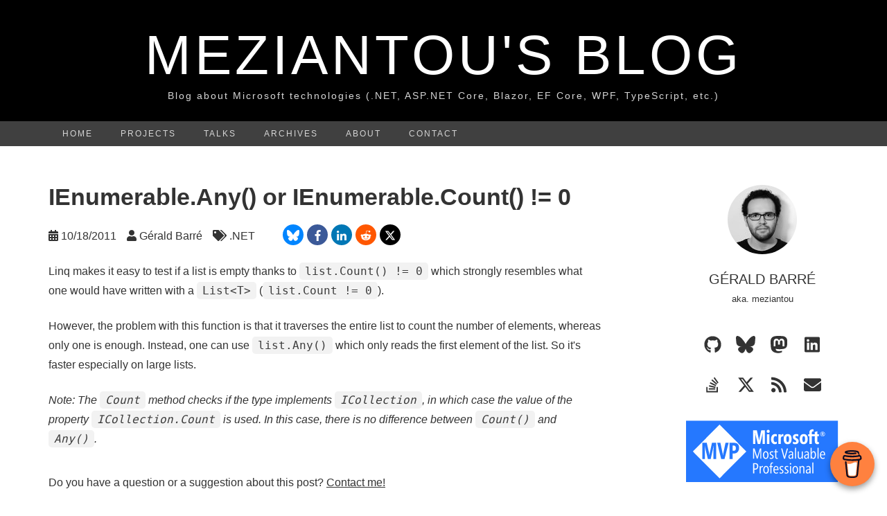

--- FILE ---
content_type: text/html
request_url: https://www.meziantou.net/ienumerable-any-or-ienumerable-count-0
body_size: 5703
content:
<!DOCTYPE html><html lang=en><head><meta charset=utf-8><meta name=viewport content="width=device-width, initial-scale=1"><title>IEnumerable.Any() or IEnumerable.Count() != 0 - Meziantou's blog</title><link rel=icon href="/favicon.ico?v=28cd" type=image/x-icon sizes="16x16 32x32 48x48"><link rel=icon href="/favicon.svg?v=c57c" type=image/svg+xml sizes=any><link rel=apple-touch-icon href="/apple-touch-icon.png?v=3735" sizes=180x180><link rel=manifest href="/manifest.webmanifest?v=a35f"><link rel=alternate href=/feed.rss type=application/rss+xml><link rel=alternate href=/feed.atom type=application/atom+xml><link rel=canonical href=https://www.meziantou.net/ienumerable-any-or-ienumerable-count-0.htm><meta name=robots content="max-snippet:-1, max-image-preview:large, max-video-preview:-1"><meta name=description content="Linq makes it easy to test if a list is empty thanks to list.Count() != 0 which strongly resembles what one would have written with a List<T> (list.Count != 0). However, the problem with this function is that it traverses the entire list to count the number of elements, whereas only one is enough. Instead, one can use list.Any() which only reads the first element of the list. So it's faster especially on…"><meta name=twitter:description content="Linq makes it easy to test if a list is empty thanks to list.Count() != 0 which strongly resembles what one would have written with a List<T> (list.Count != 0). However, the problem with this function is that it traverses the entire list to count the number of elements, whereas only one is enough. Instead, one can use list.Any() which only reads the first element of the list. So it's faster especially on…"><meta property=og:description content="Linq makes it easy to test if a list is empty thanks to list.Count() != 0 which strongly resembles what one would have written with a List<T> (list.Count != 0). However, the problem with this function is that it traverses the entire list to count the number of elements, whereas only one is enough. Instead, one can use list.Any() which only reads the first element of the list. So it's faster especially on…"><meta name=twitter:card content=summary_large_image><meta name=twitter:site content=@meziantou><meta name=twitter:title content="IEnumerable.Any() or IEnumerable.Count() != 0 - Gérald Barré"><link rel=me href=https://twitter.com/meziantou><meta name=twitter:creator content=@meziantou><meta name=twitter:image content="https://www.meziantou.net/assets/cover-4a4896.jpg?v=2d8f"><meta property=og:image content="https://www.meziantou.net/assets/cover-4a4896.jpg?v=2d8f"><meta property=og:image:width content=1500><meta property=og:image:height content=750><meta property=og:url content=https://www.meziantou.net/ienumerable-any-or-ienumerable-count-0.htm><meta property=og:type content=article><meta property=og:title content="IEnumerable.Any() or IEnumerable.Count() != 0 - Gérald Barré"><meta property=og:site_name content="Meziantou's blog"><meta property=og:locale content=en_US><meta property=article:published_time content=2011-10-18T12:00:00.0000000Z><meta property=article:modified_time content=2011-10-18T12:00:00.0000000Z><meta property=article:author content="Gérald Barré"><meta property=article:author:username content=meziantou><meta property=article:tag content=.NET><script type=application/ld+json>{"@context":"https://schema.org","@graph":[{"@type":["Person","Organization"],"@id":"https://www.meziantou.net/#/schema/person/meziantou","name":"Gérald Barré","description":"Gérald Barré is a highly accomplished Microsoft MVP and software engineer with over a decade of hands-on experience in the .NET ecosystem. He is currently focused on developing cutting-edge productivity tools and cloud-native services, leveraging his extensive knowledge of .NET, ASP.NET Core, and Docker.\nBeyond his development work, Gérald is passionate about empowering other developers. He actively shares his expertise and supports the community through his insightful speaking engagements, comprehensive writing, and engaging online content. His commitment extends to the open-source world, where he actively contributes to and maintains various OSS projects.\nYou can connect with Gérald and explore his valuable resources online: blog www.meziantou.net, on Bluesky as @meziantou.net and on Mastodon as @meziantou@hachyderm.io.","sameAs":["https://github.com/meziantou","https://stackoverflow.com/users/2996339","https://twitter.com/meziantou","https://www.linkedin.com/in/meziantou/"],"image":{"@type":"ImageObject","@id":"https://www.meziantou.net/#/schema/person/meziantou/logo","inLanguage":"en","url":"https://www.meziantou.net/assets/blog-image-1.jpg?v=0a6d","width":840,"height":840,"caption":"Gérald Barré"},"logo":{"@id":"https://www.meziantou.net/#/schema/person/meziantou/logo"}},{"@type":"WebSite","@id":"https://www.meziantou.net/#website","url":"https://www.meziantou.net/","name":"Meziantou\u0027s blog","inLanguage":"en","description":"Blog about Microsoft technologies (.NET, ASP.NET Core, Blazor, EF Core, WPF, TypeScript, etc.)","publisher":[{"@id":"https://www.meziantou.net/#/schema/person/meziantou"}]},{"@type":"ImageObject","@id":"https://www.meziantou.net/4a48966212f6449c98a11395c323f41a#primaryimage","inLanguage":"en","url":"https://www.meziantou.net/assets/cover-4a4896.jpg?v=2d8f","width":1500,"height":750,"caption":"IEnumerable.Any() or IEnumerable.Count() != 0"},{"@type":"WebPage","@id":"https://www.meziantou.net/4a48966212f6449c98a11395c323f41a#webpage","url":"https://www.meziantou.net/ienumerable-any-or-ienumerable-count-0.htm","name":"IEnumerable.Any() or IEnumerable.Count() != 0 - Gérald Barré","datePublished":"2011-10-18T12:00:00.0000000Z","dateModified":"2011-10-18T12:00:00.0000000Z","description":"Linq makes it easy to test if a list is empty thanks to list.Count() != 0 which strongly resembles what one would have written with a List\u003CT\u003E (list.Count != 0). However, the problem with this function is that it traverses the entire list to count the number of elements, whereas only one is enough. Instead, one can use list.Any() which only reads the first element of the list. So it\u0027s faster especially on…","inLanguage":"en","isPartOf":{"@id":"https://www.meziantou.net/#website"},"primaryImageOfPage":{"@id":"https://www.meziantou.net/4a48966212f6449c98a11395c323f41a#primaryimage"}},{"@type":"Article","@id":"https://www.meziantou.net/4a48966212f6449c98a11395c323f41a#article","isPartOf":{"@id":"https://www.meziantou.net/4a48966212f6449c98a11395c323f41a#webpage"},"author":[{"@id":"https://www.meziantou.net/#/schema/person/meziantou"}],"publisher":[{"@id":"https://www.meziantou.net/#/schema/person/meziantou"}],"headline":"IEnumerable.Any() or IEnumerable.Count() != 0","datePublished":"2011-10-18T12:00:00.0000000Z","dateModified":"2011-10-18T12:00:00.0000000Z","mainEntityOfPage":{"@id":"https://www.meziantou.net/4a48966212f6449c98a11395c323f41a#webpage"},"articleSection":".NET","inLanguage":"en","image":{"@id":"https://www.meziantou.net/4a48966212f6449c98a11395c323f41a#primaryimage"}}]}</script><style nonce=QOlYr5k1Ls3VoNjVQLK5DWFc>:root{--a:800px;--b:1140px;--c:#fff;--i:#000;--j:#fff;--k:#d5d5d5;--l:#fff;--m:#303030;--d:#333;--e:#b00;--f:#ececec;--g:#f2f2f2;--h:#3c3c3c}@media (prefers-color-scheme:dark){:root{--c:#171717;--d:#ddd;--e:#ff4949;--f:#aaa;--g:#2f2f2f;--h:#f8f8f2}}*{box-sizing:border-box}html{font-family:Lucida Grande,Lucida Sans Unicode,Lucida Sans,Geneva,Verdana,sans-serif;font-size:62.5%}body{background-color:var(--c);color:var(--d);word-wrap:break-word;margin:0;font-size:1.3rem;line-height:2.6rem}a{color:var(--d);text-decoration:none}a:focus{outline:thin dotted}a:active,a:hover{color:var(--e)}h1{font-family:sans-serif;font-size:2.4rem;font-weight:700;line-height:1.6}p{margin:0 0 2.3rem}code{hyphens:none;border-radius:5px;font-family:Consolas,Monaco,Andale Mono,Ubuntu Mono,monospace}:not(pre)>code{background:var(--g);color:var(--h);white-space:normal;border-radius:.3em;margin:0;padding:.2em .5em}ul{margin:1.6rem 0;padding:0 0 0 4rem;list-style-type:square}picture{display:flex}.k{background-color:var(--i)}.l{max-width:var(--b);text-align:center;width:100%;min-height:175px;margin:0 auto;text-decoration:none;display:block}.m{color:var(--j);letter-spacing:5px;text-transform:uppercase;margin:0;padding:4rem 0 .5rem;font-family:sans-serif;font-size:8rem;font-weight:300;line-height:1}.n{color:var(--k);letter-spacing:2px;margin:0;padding-bottom:2.3rem;font-size:14px;font-weight:400}.o{background-color:#404040}.p{max-width:var(--b);margin:0 auto;position:relative}.q{margin:0;padding:0;list-style:none}.q>li{display:inline-block}.q a{letter-spacing:2px;color:var(--k);text-transform:uppercase;padding:1.2rem 2rem;font-family:sans-serif;font-size:1.2rem;line-height:1.2rem;display:block}.q a:hover{background-color:var(--m);color:var(--l)}.r{width:var(--b);flex-flow:wrap;justify-content:space-between;margin:0 auto;padding:4.6rem 0;display:flex}.x a{color:#fff;text-align:center;border-radius:15px;width:30px;height:30px;padding:8px 0;text-decoration:none;display:inline-block}.z{background-color:#0085ff}.aa{background-color:#3b5998}.af{color:#e7e9ea;background-color:#000}.ac{background-color:#0077b5}.ae{background-color:#ff5700}.y{cursor:pointer;background-color:#6c757d}.s{width:var(--a);z-index:1}.am{width:220px}.au{text-align:center;max-width:var(--b);margin:0 auto;overflow:hidden}.au a{text-decoration:underline}.e{hyphens:auto;word-wrap:break-word;margin:0 0 2.3rem;padding:0 0 2.3rem}.f{text-transform:uppercase;margin:0 0 1rem;font-size:2rem;font-weight:400}.e ul{margin:0;padding:0;list-style-type:none}.e li{padding:5px 0}.as a,.at a{border-bottom:1px solid var(--f)}.an{flex-direction:column;align-items:center;display:flex}.ao{border-radius:50%;margin-top:10px;margin-bottom:20px}.e .h{text-align:center;flex-wrap:wrap;place-content:flex-start center;margin-bottom:2.3rem;display:flex}.h>li{display:inline-block}.h a{justify-content:center;align-items:center;width:48px;height:48px;font-size:2.5rem;display:flex}.aq{margin:0}.v{margin:1.3rem 0 2.3rem}.v>div{display:inline-block}.v>div+div{margin-left:1.5rem}.v>.x{margin-left:3.5rem;line-height:1}.v ul{padding:0;list-style:none;display:inline}.v ul>li{display:inline}.t .v a{text-decoration:none}.x a{margin-left:5px}.t{font-size:1.6rem;line-height:2.8rem}.ag{margin-top:3.5rem}.u{margin-top:0;margin-bottom:0}.t a{text-decoration:underline}.t li{margin-top:3.5px}.t h1{font-size:3.4rem}.t h1:first-child{margin-top:0}.g{border-top:1px solid var(--f);margin-top:.5rem;padding-top:.5rem;font-size:1.7rem}.ah{align-items:center;display:flex}.ah>ul,.ai>ul{flex-wrap:wrap;align-items:center;display:flex}.ai>ul>li{display:inline-block}.aj{text-decoration:none!important}.aj>img{vertical-align:middle;margin:1.6rem .5em}.al{border:1px solid var(--f);white-space:nowrap;border-radius:10px;align-items:center;height:60px;padding-left:1rem;padding-right:1rem;display:inline-flex;text-decoration:none!important}.al>span{font-size:3rem}.a{font-size:inherit;vertical-align:-.125em;fill:currentColor;height:1em;display:inline-block;overflow:visible}.av{color:#fff;z-index:1000;background:#ff813f;border-radius:32px;justify-content:center;align-items:center;width:64px;height:64px;display:flex;position:fixed;bottom:18px;right:18px;box-shadow:0 4px 8px #0006}@media screen and (width<=1200px){.r{flex-direction:column;justify-content:center;align-items:center}.am{margin-top:40px}}@media screen and (width>=769px) and (width<=1200px){:root{--b:100%;--a:80%}}@media screen and (width<=768px){:root{--b:100%;--a:95%}.m{letter-spacing:0;padding:2rem 0 .5rem;font-size:5rem}}.b{width:.875em}.w{width:1.25em}.d{width:1.125em}.ab{width:.5625em}.c{width:1em}.i{width:.9375em}.j{width:.75em}.ak{aspect-ratio:77/20}.ap{aspect-ratio:1}.ar{aspect-ratio:220/89}.aw{aspect-ratio:7/10}</style><header class=k><a class=l href=/ rel=home><p class=m translate=no>Meziantou's blog<p class=n>Blog about Microsoft technologies (.NET, ASP.NET Core, Blazor, EF Core, WPF, TypeScript, etc.)</p></a><div class=o><nav class=p><ul class=q><li><a href=/ >Home</a><li><a href=/projects.htm>Projects</a><li><a href=/speaking.htm>Talks</a><li><a href=/archives.htm>Archives</a><li><a href=/about.htm>About</a><li><a href=/contact.htm>Contact</a></ul></nav></div></header><main class=r><div class=s role=main><article lang=en class=t id=4a489662-12f6-449c-98a1-1395c323f41a><header><h1 class=u>IEnumerable.Any() or IEnumerable.Count() != 0</h1><div class=v><div><svg class="a b" role=img decoding=async><use xlink:href=/icons/6151d0.svg#c></use></svg> <time title="Published on Tuesday, 18 October 2011">10/18/2011</time></div><div><svg class="a b" role=img decoding=async><use xlink:href=/icons/6151d0.svg#x></use></svg> <ul><li>Gérald Barré</ul></div><div><svg class="a w" role=img decoding=async><use xlink:href=/icons/6151d0.svg#v></use></svg> <ul><li><a href=/archives-categories-dotnet.htm>.NET</a></ul></div><div class=x><a href=# data-share-url=https://www.meziantou.net/ienumerable-any-or-ienumerable-count-0.htm data-share-title="IEnumerable.Any() or IEnumerable.Count() != 0" title=Share class=y><svg class="a b" role=img decoding=async><use xlink:href=/icons/eaa739.svg#t></use></svg></a><a href="https://bsky.app/intent/compose?text=IEnumerable.Any%28%29%20or%20IEnumerable.Count%28%29%20%21%3D%200%20%23dotnet%20%23performance%20https%3A%2F%2Fwww.meziantou.net%2Fienumerable-any-or-ienumerable-count-0.htm%3Futm_medium%3Dsocial%26utm_source%3Dbluesky" target=_blank rel="noopener noreferrer" title="Share on Bluesky" class=z><svg class="a d" role=img decoding=async><use xlink:href=/icons/eaa739.svg#a></use></svg></a><a href="https://www.facebook.com/sharer/sharer.php?u=https%3A%2F%2Fwww.meziantou.net%2Fienumerable-any-or-ienumerable-count-0.htm%3Futm_medium%3Dsocial%26utm_source%3Dfacebook&amp;t=IEnumerable.Any%28%29%20or%20IEnumerable.Count%28%29%20%21%3D%200" target=_blank rel="noopener noreferrer" title="Share on Facebook" class=aa><svg class="a ab" role=img decoding=async><use xlink:href=/icons/25c902.svg#h></use></svg></a><a href="https://www.linkedin.com/shareArticle?url=https%3A%2F%2Fwww.meziantou.net%2Fienumerable-any-or-ienumerable-count-0.htm%3Futm_medium%3Dsocial%26utm_source%3Dlinkedin&amp;title=IEnumerable.Any%28%29%20or%20IEnumerable.Count%28%29%20%21%3D%200" target=_blank rel="noopener noreferrer" title="Share on LinkedIn" class=ac><svg class="a b" role=img decoding=async><use xlink:href=/icons/33ed5e.svg#n></use></svg></a><a href="https://reddit.com/submit?url=https%3A%2F%2Fwww.meziantou.net%2Fienumerable-any-or-ienumerable-count-0.htm%3Futm_medium%3Dsocial%26utm_source%3Dreddit&amp;title=IEnumerable.Any%28%29%20or%20IEnumerable.Count%28%29%20%21%3D%200" target=_blank rel="noopener noreferrer" title="Share on Reddit" class=ae><svg class="a c" role=img decoding=async><use xlink:href=/icons/b46894.svg#q></use></svg></a><a href="https://twitter.com/intent/tweet?source=https%3A%2F%2Fwww.meziantou.net%2Fienumerable-any-or-ienumerable-count-0.htm%3Futm_medium%3Dsocial%26utm_source%3Dtwitter&amp;text=IEnumerable.Any%28%29%20or%20IEnumerable.Count%28%29%20%21%3D%200%20%23dotnet%20%23performance%20https%3A%2F%2Fwww.meziantou.net%2Fienumerable-any-or-ienumerable-count-0.htm%3Futm_medium%3Dsocial%26utm_source%3Dtwitter&amp;via=meziantou" target=_blank rel="noopener noreferrer" title="Share on X (ex-Twitter)" class=af><svg class="a c" role=img decoding=async><use xlink:href=/icons/eaa739.svg#w></use></svg></a></div></div></header><div><p>Linq makes it easy to test if a list is empty thanks to <code>list.Count() != 0</code> which strongly resembles what one would have written with a <code>List&lt;T&gt;</code> (<code>list.Count != 0</code>).<p>However, the problem with this function is that it traverses the entire list to count the number of elements, whereas only one is enough. Instead, one can use <code>list.Any()</code> which only reads the first element of the list. So it's faster especially on large lists.<p><em>Note: The <code>Count</code> method checks if the type implements <code>ICollection</code>, in which case the value of the property <code>ICollection.Count</code> is used. In this case, there is no difference between <code>Count()</code> and <code>Any()</code>.</em><p class=ag>Do you have a question or a suggestion about this post? <a href=/contact.htm>Contact me!</a></div><div class="g ah">Follow me:<ul class=h><li><a href=https://goto.meziantou.net/github title=GitHub target=_blank rel="noopener noreferrer"><svg class="a c" role=img decoding=async><use xlink:href=/icons/eaa739.svg#i></use></svg></a><li><a href=https://goto.meziantou.net/bluesky title=Bluesky target=_blank rel="noopener noreferrer"><svg class="a d" role=img decoding=async><use xlink:href=/icons/eaa739.svg#a></use></svg></a><li><a href=https://goto.meziantou.net/mastodon rel="me noopener noreferrer" title=Mastodon target=_blank><svg class="a i" role=img decoding=async><use xlink:href=/icons/eaa739.svg#p></use></svg></a><li><a href=https://goto.meziantou.net/linkedin title=LinkedIn target=_blank rel="noopener noreferrer"><svg class="a b" role=img decoding=async><use xlink:href=/icons/eaa739.svg#m></use></svg></a><li><a href=https://goto.meziantou.net/stackoverflow title="Stack Overflow" target=_blank rel="noopener noreferrer"><svg class="a j" role=img decoding=async><use xlink:href=/icons/eaa739.svg#u></use></svg></a><li><a href=https://goto.meziantou.net/twitter title="X (ex-Twitter)" target=_blank rel="noopener noreferrer"><svg class="a c" role=img decoding=async><use xlink:href=/icons/eaa739.svg#w></use></svg></a><li><li><a rel=home type=application/rss+xml href=/feed.rss title="RSS feed"><svg class="a b" role=img decoding=async><use xlink:href=/icons/eaa739.svg#r></use></svg></a><li><a href=/contact.htm title=Email><svg class="a c" role=img decoding=async><use xlink:href=/icons/eaa739.svg#e></use></svg></a></ul></div><div class="g ai">Enjoy this blog?<ul><li><a href=https://www.buymeacoffee.com/meziantou class=aj title="Enjoy this blog? Consider buying me a coffee!" target=_blank rel="noopener noreferrer"><img src="/img/bmc.svg?v=0248" alt="Buy Me A Coffee" width=231 height=60 class=ak decoding=async></a><li><a href=https://github.com/sponsors/meziantou class=al title="Enjoy this blog? Consider sponsoring me on GitHub!" target=_blank rel="noopener noreferrer"><span>💖</span> Sponsor on GitHub</a></ul></div></article></div><div class=am><aside class="e an"><picture><img src="/assets/blog-image-1-th-w100-h100.jpg?v=aa10" width=100 height=100 class="ao ap" alt="Photo of Gérald Barré" fetchpriority=low decoding=async></picture><h1 class="f aq">Gérald Barré</h1><p>aka. meziantou<ul class=h><li><a href=https://goto.meziantou.net/github title=GitHub target=_blank rel="noopener noreferrer"><svg class="a c" role=img decoding=async><use xlink:href=/icons/eaa739.svg#i></use></svg></a><li><a href=https://goto.meziantou.net/bluesky title=Bluesky target=_blank rel="noopener noreferrer"><svg class="a d" role=img decoding=async><use xlink:href=/icons/eaa739.svg#a></use></svg></a><li><a href=https://goto.meziantou.net/mastodon rel="me noopener noreferrer" title=Mastodon target=_blank><svg class="a i" role=img decoding=async><use xlink:href=/icons/eaa739.svg#p></use></svg></a><li><a href=https://goto.meziantou.net/linkedin title=LinkedIn target=_blank rel="noopener noreferrer"><svg class="a b" role=img decoding=async><use xlink:href=/icons/eaa739.svg#m></use></svg></a><li><a href=https://goto.meziantou.net/stackoverflow title="Stack Overflow" target=_blank rel="noopener noreferrer"><svg class="a j" role=img decoding=async><use xlink:href=/icons/eaa739.svg#u></use></svg></a><li><a href=https://goto.meziantou.net/twitter title="X (ex-Twitter)" target=_blank rel="noopener noreferrer"><svg class="a c" role=img decoding=async><use xlink:href=/icons/eaa739.svg#w></use></svg></a><li><li><a rel=home type=application/rss+xml href=/feed.rss title="RSS feed"><svg class="a b" role=img decoding=async><use xlink:href=/icons/eaa739.svg#r></use></svg></a><li><a href=/contact.htm title=Email><svg class="a c" role=img decoding=async><use xlink:href=/icons/eaa739.svg#e></use></svg></a></ul><div><a href=https://goto.meziantou.net/microsoft-mvp><img src="/img/mvp.svg?v=8085" alt="Microsoft Most Valuable Professional (MVP)" width=220 height=89 fetchpriority=low class=ar decoding=async></a></div></aside><aside class="e as"><h1 class=f>Recent posts</h1><ul><li><a href=/enable-debug-logging-in-the-github-cli-gh.htm>Enable debug logging in the GitHub CLI (gh)</a><li><a href=/retrieve-method-source-file-location-at-runtime-using-portable-pdbs-in-dotnet.htm>Retrieve method source file location at runtime using Portable PDBs in .NET</a><li><a href=/how-this-website-is-built.htm>How this website is built</a><li><a href=/zero-copy-binarydata-creation-from-memorystream-in-dotnet.htm>Zero-copy BinaryData creation from MemoryStream in .NET</a><li><a href=/reduce-github-actions-runner-cpu-usage.htm>Reduce GitHub Actions runner CPU usage</a></ul></aside> <aside class="e at"><h1 class=f>Links</h1><ul><li><a href=/setting-up-my-development-machine.htm>Dev Tool List</a><li><a href=/links-async-await-csharp.htm>Async/await resources</a><li><a href=/links-about-multithreading-in-dotnet.htm>.NET Multithreading resources</a><li><a href=/archives-series-visual-studio-tips-and-tricks.htm>Visual Studio tips</a><li><a href=https://tools.meziantou.net>Online tools</a><li><a href=https://free-for.dev/ >free-for.dev</a></ul></aside></div></main><footer class=au>Copyright © 2026 Gérald Barré - Use of this site constitutes acceptance of our <a href=/terms-of-use.htm>Terms of use</a> and <a href=/privacy-policy.htm>Privacy policy</a>.</footer><a class=av href=https://www.buymeacoffee.com/meziantou title="Enjoy this blog? Consider buying me a coffee!"><img src="/img/bmc2.svg?v=d704" alt height=40 width=28 class=aw decoding=async></a><script nonce=QOlYr5k1Ls3VoNjVQLK5DWFc>(()=>{try{var n=document.querySelector("link[rel=canonical]").getAttribute("href");if(n){var r=n+location.hash;"string"==typeof r&&history.replaceState(null,"",r)}}catch(n){}})();</script><script nonce=QOlYr5k1Ls3VoNjVQLK5DWFc>!function(){"use strict";if(!navigator.share){return void document.querySelectorAll("[data-share-url]").forEach(t=>{t.style.display="none"})}document.querySelectorAll("[data-share-url]").forEach(function(t){t.addEventListener("click",async function(t){t.preventDefault();const a=this.getAttribute("data-share-url"),r=this.getAttribute("data-share-title");if(a)try{await navigator.share({title:r||document.title,url:a})}catch(t){"AbortError"!==t.name&&console.error("Error sharing:",t)}else console.error("Share button missing data-share-url attribute")})})}();</script>